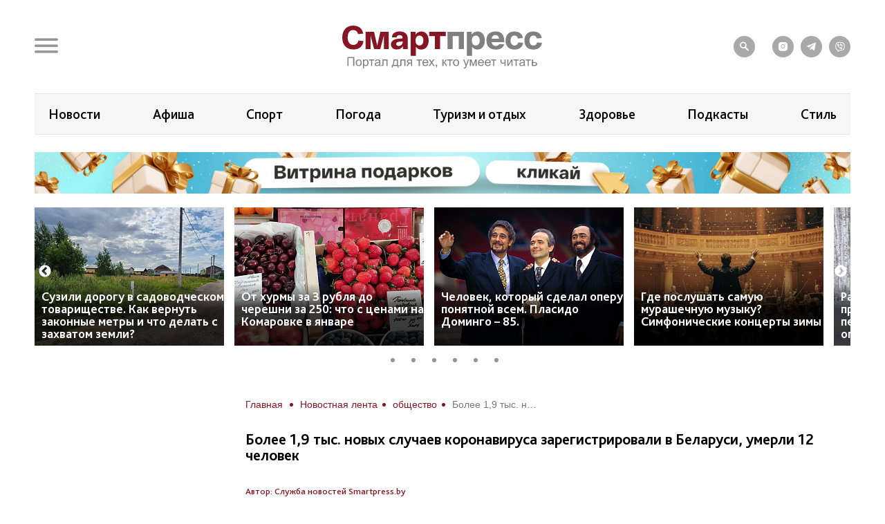

--- FILE ---
content_type: text/html; charset=UTF-8
request_url: https://smartpress.by/news/12547/
body_size: 21047
content:

<!DOCTYPE html>
<html lang="ru">
<head>
    <meta charset="utf-8">
    <meta http-equiv="X-UA-Compatible" content="IE=edge">
    <meta name="viewport" content="width=device-width, initial-scale=1, shrink-to-fit=no">
	<meta name="facebook-domain-verification" content="db58tud7vrrt0j3ur12ocvrxma5s40" />
    <title>Более 1,9 тыс. новых случаев коронавируса зарегистрировали в Беларуси, умерли 12 человек | Новости коронавируса в Беларуси и в мире: последние, статистика</title>


    <style>.top-box,
.top-box-row,
.top-box-row .col-md-12 {
    width: 100%;
}
.top-box-row a {
    display: block;

    position: relative;
    padding-bottom: 12%;
}

.top-box-row a picture {
    position: absolute;
    top: 0;
    left: 0;
    right: 0;
    bottom: 0;
}
.top-box-row a picture img {
    width: 100%;
}</style><meta name="description" content="Более 1,9 тыс. новых случаев коронавируса зарегистрировали в Беларуси, умерли 12 человек. ⏩ Читать подробности в статье. ✅ Последние новости коронавируса – «Смартпресс». ⭐ Новости за сутки, за сегодня о COVID-19. ❕ Новости о вакцинации и вакцинах." />
<meta name="robots" content="index, follow" />
<link href="/bitrix/js/slam.cookie/style.css?17187233397996" type="text/css"  rel="stylesheet" />
<link href="/bitrix/cache/css/s1/sp/page_4a544b60a20110ffd37efc03e50fcc01/page_4a544b60a20110ffd37efc03e50fcc01_v1.css?176588682433071" type="text/css"  rel="stylesheet" />
<link href="/bitrix/cache/css/s1/sp/template_317d4e85ba41189f8a20097749169062/template_317d4e85ba41189f8a20097749169062_v1.css?1765886824175106" type="text/css"  data-template-style="true" rel="stylesheet" />
<link rel="canonical" href="https://smartpress.by/news/12547/" />
<link rel="amphtml" href="https://smartpress.by/amp/12547/" />
<meta name="zen-verification" content="GSHui8iPFrWCK5SP6oPJOqgHZSouyWZus9dpywmWnI5NiUUMvzVJoL65RuMDt4mu" />



    <link rel="apple-touch-icon" sizes="180x180" href="/apple-touch-icon.png">
    <link rel="icon" type="image/png" sizes="32x32" href="/favicon-32x32.png">
    <link rel="icon" type="image/png" sizes="16x16" href="/favicon-16x16.png">
    <link rel="manifest" href="/site.webmanifest">

    <link rel="preload" href="/local/templates/sp/fonts/icons/icomoon.woff" as="font" type="font/woff" crossorigin="anonymous">
    <link rel="preload" href="/local/templates/sp/fonts/BlissPro-Bold.woff2" as="font" type="font/woff2" crossorigin="anonymous">
    <link rel="preload" href="/local/templates/sp/fonts/BlissPro.woff2" as="font" type="font/woff2" crossorigin="anonymous">
    <link rel="preload" href="/local/templates/sp/fonts/BlissPro-Medium.woff2" as="font" type="font/woff2" crossorigin="anonymous">


    <meta property="og:type" content="article">
    <meta property='og:image' content='https://smartpress.by/upload/iblock/64b/ht0wv833rk8q35qfbq7j7o1s41lfxcpm/covid_1509.png'/>
    <meta property="og:title" content="Более 1,9 тыс. новых случаев коронавируса зарегистрировали в Беларуси, умерли 12 человек | Новости коронавируса в Беларуси и в мире: последние, статистика"/>
    <meta property="og:description" content="Более 1,9 тыс. новых случаев коронавируса зарегистрировали в Беларуси, умерли 12 человек. ⏩ Читать подробности в статье. ✅ Последние новости коронавируса – «Смартпресс». ⭐ Новости за сутки, за сегодня о COVID-19. ❕ Новости о вакцинации и вакцинах." />
    <meta name="twitter:card" content="summary_large_image" />
    <meta name="twitter:image" content="https://smartpress.by/upload/iblock/64b/ht0wv833rk8q35qfbq7j7o1s41lfxcpm/covid_1509.png" />
    <meta name="twitter:description" content="Более 1,9 тыс. новых случаев коронавируса зарегистрировали в Беларуси, умерли 12 человек. ⏩ Читать подробности в статье. ✅ Последние новости коронавируса – «Смартпресс». ⭐ Новости за сутки, за сегодня о COVID-19. ❕ Новости о вакцинации и вакцинах.">
    
    <style>@font-face{font-family:'icomoon';src:url("/local/templates/sp/fonts/icons/icomoon.eot");src:local('icomoon'),url("/local/templates/sp/fonts/icons/icomoon.woff") format('woff'),url("/local/templates/sp/fonts/icons/icomoon.ttf") format('truetype'),url("/local/templates/sp/fonts/icons/icomoon.eot") format('embedded-opentype'),url("/local/templates/sp/fonts/icons/icomoon.svg") format('svg');font-weight:400;font-style:normal;font-display:swap}@font-face{font-family:'Bliss Pro';src:local('Bliss Pro'),url("/local/templates/sp/fonts/BlissPro-Bold.woff2") format('woff2'),url("/local/templates/sp/fonts/BlissPro-Bold.woff") format('woff');font-weight:700;font-style:normal;font-display:swap}@font-face{font-family:'Bliss Pro';src:local('Bliss Pro'),url("/local/templates/sp/fonts/BlissPro-Medium.woff2") format('woff2'),url("/local/templates/sp/fonts/BlissPro-Medium.woff") format('woff');font-weight:500;font-style:normal;font-display:swap}@font-face{font-family:'Bliss Pro';src:local('Bliss Pro'),url("/local/templates/sp/fonts/BlissPro.woff2") format('woff2'),url("/local/templates/sp/fonts/BlissPro.woff") format('woff');font-weight:400;font-style:normal;font-display:swap}</style>
    <!--adfox-->
    
                	        
        <div id="adfox_Fullscreen_mobile_nonpersonalized"></div>
        <div id="adfox_Fullscreen_desktop_nonpersonalized"></div>
        <div id="adfox_Overlay_nonpersonalized"></div>

            </head>
<body>


<!-- Facebook Pixel Code -->
<noscript>
    <img alt="qw" height="1" width="1" style="display:none" src="https://www.facebook.com/tr?id=1556385791409155&ev=PageView&noscript=1" />
</noscript>

<!-- End Facebook Pixel Code -->

<div id="panel"></div>
<div id="main" class="">

        
    		<div class="top-box d-none d-lg-block" id="TopBox">
    <div class="top-box-row row">
		    </div>
</div>		<div class="top-box d-lg-block" id="TopBox">
		<div class="top-box-row row">
			<div class="col-md-12">
			


            			</div>
		</div>
	</div>
	
    <!--HEADER-->
    <header id="header">
		<div class="header-bg"></div>
        <!--MENU-->
        <div class="menu-box">
            <div class="menu-box-overlow"></div>
			
<div class="menu-box-content submenu-3">
	<div class="close_menu_btn_wrap">
		<div class="close_menu_btn"></div>
	</div>

    
<ul class="menu">
                  <li class="item_1">
                                        <a href="/news/" aria-label="Новости">
                            <span class="box-icon">
                                <i class="icon-news"></i>
                            </span>
                           Новости                       </a>
                                            </li>
               <li class="item_1">
                                        <a href="/important/" aria-label="Важное">
                            <span class="box-icon">
                                <i class="icon-news"></i>
                            </span>
                           Важное                       </a>
                                            </li>
               <li class="item_1">
                                        <a href="/idea/" aria-label="Проекты">
                            <span class="box-icon">
                                <i class="icon-idea"></i>
                            </span>
                           Проекты                       </a>
                                                    <div class="submenu-inner">
                        <ul class="menu_level_2 list-reset">
                                                                                               <li class="item_2"><a href="/idea/biznes/">Бизнес</a></li>
                                
                                                                                                <li class="item_2"><a href="/idea/tekhnologii/">Технологии</a></li>
                                
                                                                                                <li class="item_2"><a href="/idea/smartideya/">Среда обитания</a></li>
                                
                                                                                                <li class="item_2"><a href="/idea/avto/">Авто</a></li>
                                
                                                                                                <li class="item_2"><a href="/idea/art/">Арт</a></li>
                                
                                                                                                <li class="item_2"><a href="/idea/vkus/">Вкус</a></li>
                                
                                                                                                <li class="item_2"><a href="/idea/zoo/">Дикая природа</a></li>
                                
                                                                                                <li class="item_2"><a href="/idea/dom/">Дом</a></li>
                                
                                                                                                <li class="item_2"><a href="/idea/zdorove/">Здоровье</a></li>
                                
                                                                                                <li class="item_2"><a href="/idea/istoriya/">История</a></li>
                                
                                                                                                <li class="item_2"><a href="/idea/laboratoriya-budushchego/">Лаборатория будущего</a></li>
                                
                                                                                                <li class="item_2"><a href="/idea/lyudi/">Люди</a></li>
                                
                                                                                                <li class="item_2"><a href="/idea/nedvizhimost/">Недвижимость</a></li>
                                
                                                                                                <li class="item_2"><a href="/idea/obrazovanie/">Образование</a></li>
                                
                                                                                                <li class="item_2"><a href="/idea/rebenok/">Ребёнок</a></li>
                                
                                                                                                <li class="item_2"><a href="/tags/сад-огород/">Сад&amp;Огород</a></li>
                                
                                                                                                <li class="item_2"><a href="/idea/sport/">Спорт</a></li>
                                
                                                                                                <li class="item_2"><a href="/idea/fashion-club/">Стиль</a></li>
                                
                                                                                                <li class="item_2"><a href="/idea/tsifrovoy-resurs/">Цифровой ресурс</a></li>
                                
                                                                                                <li class="item_2"><a href="/tags/туризм%20и%20отдых/">Туризм и отдых</a></li>
                                
                            
                        </ul>
                    </div>
                            </li>
               <li class="item_1">
                                        <a href="/stream/" aria-label="Смартэфир">
                            <span class="box-icon">
                                <i class="icon-ether"></i>
                            </span>
                           Смартэфир                       </a>
                                            </li>
               <li class="item_1">
                                        <a href="https://afisha.smartpress.by/" aria-label="Афиша">
                            <span class="box-icon">
                                <i class=""></i>
                            </span>
                           Афиша                       </a>
                                            </li>
               <li class="item_1">
                                        <a href="/interview/" aria-label="Интервью">
                            <span class="box-icon">
                                <i class="icon-micro"></i>
                            </span>
                           Интервью                       </a>
                                            </li>
               <li class="item_1">
                                        <a href="/about/" aria-label="О нас">
                            <span class="box-icon">
                                <i class="icon-news"></i>
                            </span>
                           О нас                       </a>
                                            </li>
               <li class="item_1">
                                        <a href="/about/smi/" aria-label="СМИ о нас">
                            <span class="box-icon">
                                <i class="icon-news"></i>
                            </span>
                           СМИ о нас                       </a>
                                            </li>
               <li class="item_1">
                                        <a href="/telegram-bot/" aria-label="Телеграм-бот">
                            <span class="box-icon">
                                <i class=""></i>
                            </span>
                           Телеграм-бот                       </a>
                                            </li>
               <li class="item_1">
                                        <a href="/search/" aria-label="поиск">
                            <span class="box-icon">
                                <i class="icon-search"></i>
                            </span>
                           поиск                       </a>
                                            </li>
    </ul>


</div>        </div>
        <!--END MENU-->
        <div class="header-top">
            <div class="header-top-left">
                <div class="header-menu-main">
                    <a href="#" class="open-menu">
                        <i class="icon-menu"></i>
                    </a>
                </div>
                <div class="header-link">
                                    </div>
            </div>
            <div class="logo">
                                    <a href="/">
                                        <img src="/local/templates/sp/img/sp_logo.svg?q" width="304" alt="SP">
                                    </a>
                            </div>
            <div class="header-top-right">
                <ul class="header-social">
                    <li style="margin-right: 15px;"><a href="/search/"><i class="icon-search"></i></a></li>

                    <li><a onclick="yaCounter67455547.reachGoal('ig')" href="https://www.instagram.com/smartpress.by/" target="_blank"><i class="icon-instagram"></i></a></li>
                    <li><a onclick="yaCounter67455547.reachGoal('tg')" href="https://t.me/smartpress" target="_blank"><i class="icon-telegram"></i></a></li>
					<li><a href="https://invite.viber.com/?g2=AQA2usmv%2FMCoAk3ztc70TD5jZzMi3Z%2BS6GTJFnxMwZEo%2BerMYVeiGFeOOenINRwm&lang=ru" target="_blank"><i class="icon-viber"></i></a></li>

                                    </ul>
            </div>
        </div>


        <div class="header-bottom header-tags  ">
            <div class="header-bottom-box">

                
<ul class="header-navogation ">

	    <li><a href="/news/">Новости</a></li>
		
	        <li><a href="https://afisha.smartpress.by/">Афиша</a></li>
		
	        <li><a href="/tags/спорт/">Спорт</a></li>
		
	        <li><a href="/tags/прогноз%20погоды/">Погода</a></li>
		
	        <li><a href="/tags/туризм%20и%20отдых/">Туризм и отдых</a></li>
		
	        <li><a href="/idea/zdorove/">Здоровье</a></li>
		
	        <li><a href="https://smartpress.by/podcast/">Подкасты</a></li>
		
	        <li><a href="/idea/fashion-club/">Стиль</a></li>
		

</ul>
            </div>
        </div>


                        <div class="header-bottom ">
                <div class="header-bottom-box main-banner 97704" id="bx_651765591_97704">
                    <a class="click__ajax_cnt" href="/vitrina-podarkov/" target="_blank">
                    <picture>
                        <source srcset="/upload/slam.image/iblock/06a/ywlply33su97l0jzgd6kixfhex4fwvot/1180_680_1/3-_2_-_1_-90.png" media="(min-width: 576px)"/>
                        <source srcset="/upload/slam.image/iblock/702/mawtiudcffr72331l734veuqj4d2hl6o/380_400_1/2-_2_-_1_-90.png" media="(min-width: 0px)"/>
                        <img src="/upload/slam.image/iblock/702/mawtiudcffr72331l734veuqj4d2hl6o/380_400_1/2-_2_-_1_-90.png" alt="Главный слайдер"/>
                    </picture>
                    </a>
                </div>
            </div>
		



		
    <div class="header-bottoms-news--desktop">
        <div class="header-bottom-news">

                            <div id="bx_1373509569_103637" class="header-bottom-news__element">
                    <a href="https://smartpress.by/news/suzili-dorogu-v-sadovodcheskom-tovarishchestve-kak-vernut-zakonnye-metry-i-chto-delat-s-zakhvatom-ze/">
                        <img src="/upload/resize_cache/iblock/0ed/di72wxv4h2gygcvby5jknsfvvwwui8er/275_200_2/doroga.png" alt="Сузили дорогу в садоводческом товариществе. Как вернуть законные метры и что делать с захватом земли?">
                    </a>
                    <span class="header-bottom-news__element-title">
                        <a class="header-bottom-news__element-title-link" href="https://smartpress.by/news/suzili-dorogu-v-sadovodcheskom-tovarishchestve-kak-vernut-zakonnye-metry-i-chto-delat-s-zakhvatom-ze/">
                            Сузили дорогу в садоводческом товариществе. Как вернуть законные метры и что делать с захватом земли?                        </a>
                    </span>
                </div>

                            <div id="bx_1373509569_103636" class="header-bottom-news__element">
                    <a href="https://smartpress.by/news/ot-khurmy-za-3-rublya-do-chereshni-za-250-chto-proiskhodit-s-tsenami-na-komarovke-v-yanvare/">
                        <img src="/upload/resize_cache/iblock/dd0/2a70xkxi8a6ewehz5l31tsacixj24uz1/275_200_2/komarovka.png" alt="От хурмы за 3 рубля до черешни за 250: что с ценами на Комаровке в январе">
                    </a>
                    <span class="header-bottom-news__element-title">
                        <a class="header-bottom-news__element-title-link" href="https://smartpress.by/news/ot-khurmy-za-3-rublya-do-chereshni-za-250-chto-proiskhodit-s-tsenami-na-komarovke-v-yanvare/">
                            От хурмы за 3 рубля до черешни за 250: что с ценами на Комаровке в январе                        </a>
                    </span>
                </div>

                            <div id="bx_1373509569_103635" class="header-bottom-news__element">
                    <a href="https://smartpress.by/news/tri-tenora-i-effekt-stadiona-kak-domingo-sdelal-operu-massovoy/">
                        <img src="/upload/resize_cache/iblock/655/4wb2plfybm5ojlixgb6430igu53lbqkk/275_200_2/Plasido-Domingo_-KHochse-Karreras-i-Luchano-Pavarotti.png" alt="Человек, который сделал оперу понятной всем. Пласидо Доминго – 85.">
                    </a>
                    <span class="header-bottom-news__element-title">
                        <a class="header-bottom-news__element-title-link" href="https://smartpress.by/news/tri-tenora-i-effekt-stadiona-kak-domingo-sdelal-operu-massovoy/">
                            Человек, который сделал оперу понятной всем. Пласидо Доминго – 85.                        </a>
                    </span>
                </div>

                            <div id="bx_1373509569_103538" class="header-bottom-news__element">
                    <a href="https://www.instagram.com/p/DTm6orFDCdO/?img_index=1">
                        <img src="/upload/resize_cache/iblock/31b/x1x0q1hef08ok3xbhya0mupfhfyg6ghc/275_200_2/2-_4_.png" alt="Где послушать самую мурашечную музыку? Симфонические концерты зимы">
                    </a>
                    <span class="header-bottom-news__element-title">
                        <a class="header-bottom-news__element-title-link" href="https://www.instagram.com/p/DTm6orFDCdO/?img_index=1">
                            Где послушать самую мурашечную музыку? Симфонические концерты зимы                        </a>
                    </span>
                </div>

                            <div id="bx_1373509569_103003" class="header-bottom-news__element">
                    <a href="https://smartpress.by/idea/zoo/raboty-fotokonkursa-dikaya-priroda-belarusi-2025-peredany-zhyuri-skolko-est-vremeni-dlya-opredeleniya/">
                        <img src="/upload/resize_cache/iblock/6d7/0tm1zzc91olearphh9rylpaj55qno0xe/275_200_2/Bystree.-Vyshe.-Silnee.small.jpg" alt="Работы фотоконкурса “Дикая природа Беларуси 2025” переданы жюри. Когда определят финалистов?">
                    </a>
                    <span class="header-bottom-news__element-title">
                        <a class="header-bottom-news__element-title-link" href="https://smartpress.by/idea/zoo/raboty-fotokonkursa-dikaya-priroda-belarusi-2025-peredany-zhyuri-skolko-est-vremeni-dlya-opredeleniya/">
                            Работы фотоконкурса “Дикая природа Беларуси 2025” переданы жюри. Когда определят финалистов?                        </a>
                    </span>
                </div>

                            <div id="bx_1373509569_103468" class="header-bottom-news__element">
                    <a href="https://smartpress.by/idea/fashion-club/stil-v-rezhime-vyzhivaniya-7-priemov-kotorye-uluchshat-vashi-teplye-obrazy/">
                        <img src="/upload/resize_cache/iblock/33d/2nrpi68lcd4epgyml9t0pydb2hiap45x/275_200_2/Novoe-fotto-2.png" alt="Стиль в режиме выживания: 7 приемов, которые улучшат ваши теплые образы">
                    </a>
                    <span class="header-bottom-news__element-title">
                        <a class="header-bottom-news__element-title-link" href="https://smartpress.by/idea/fashion-club/stil-v-rezhime-vyzhivaniya-7-priemov-kotorye-uluchshat-vashi-teplye-obrazy/">
                            Стиль в режиме выживания: 7 приемов, которые улучшат ваши теплые образы                        </a>
                    </span>
                </div>

            
        </div>
    </div>


    <div class="header-bottoms-news--mobile">
        <div class="header-bottom-news header-bottoms-news__mobile">
                            <div class="header-bottom-news__element" >
                    <a href="https://smartpress.by/news/suzili-dorogu-v-sadovodcheskom-tovarishchestve-kak-vernut-zakonnye-metry-i-chto-delat-s-zakhvatom-ze/">
                    <img class="lazy-img"
                        src="[data-uri]"
                        data-src="/upload/resize_cache/iblock/0ed/di72wxv4h2gygcvby5jknsfvvwwui8er/275_200_2/doroga.png" alt="Сузили дорогу в садоводческом товариществе. Как вернуть законные метры и что делать с захватом земли?">
                    </a>
                    <span class="header-bottom-news__element-title">
                        <a class="header-bottom-news__element-title-link" href="https://smartpress.by/news/suzili-dorogu-v-sadovodcheskom-tovarishchestve-kak-vernut-zakonnye-metry-i-chto-delat-s-zakhvatom-ze/">
                            Сузили дорогу в садоводческом товариществе. Как вернуть законные метры и что делать с захватом земли?                        </a>
                    </span>
                </div>
                            <div class="header-bottom-news__element" >
                    <a href="https://smartpress.by/news/ot-khurmy-za-3-rublya-do-chereshni-za-250-chto-proiskhodit-s-tsenami-na-komarovke-v-yanvare/">
                    <img class="lazy-img"
                        src="[data-uri]"
                        data-src="/upload/resize_cache/iblock/dd0/2a70xkxi8a6ewehz5l31tsacixj24uz1/275_200_2/komarovka.png" alt="От хурмы за 3 рубля до черешни за 250: что с ценами на Комаровке в январе">
                    </a>
                    <span class="header-bottom-news__element-title">
                        <a class="header-bottom-news__element-title-link" href="https://smartpress.by/news/ot-khurmy-za-3-rublya-do-chereshni-za-250-chto-proiskhodit-s-tsenami-na-komarovke-v-yanvare/">
                            От хурмы за 3 рубля до черешни за 250: что с ценами на Комаровке в январе                        </a>
                    </span>
                </div>
                            <div class="header-bottom-news__element" >
                    <a href="https://smartpress.by/news/tri-tenora-i-effekt-stadiona-kak-domingo-sdelal-operu-massovoy/">
                    <img class="lazy-img"
                        src="[data-uri]"
                        data-src="/upload/resize_cache/iblock/655/4wb2plfybm5ojlixgb6430igu53lbqkk/275_200_2/Plasido-Domingo_-KHochse-Karreras-i-Luchano-Pavarotti.png" alt="Человек, который сделал оперу понятной всем. Пласидо Доминго – 85.">
                    </a>
                    <span class="header-bottom-news__element-title">
                        <a class="header-bottom-news__element-title-link" href="https://smartpress.by/news/tri-tenora-i-effekt-stadiona-kak-domingo-sdelal-operu-massovoy/">
                            Человек, который сделал оперу понятной всем. Пласидо Доминго – 85.                        </a>
                    </span>
                </div>
                            <div class="header-bottom-news__element" >
                    <a href="https://www.instagram.com/p/DTm6orFDCdO/?img_index=1">
                    <img class="lazy-img"
                        src="[data-uri]"
                        data-src="/upload/resize_cache/iblock/31b/x1x0q1hef08ok3xbhya0mupfhfyg6ghc/275_200_2/2-_4_.png" alt="Где послушать самую мурашечную музыку? Симфонические концерты зимы">
                    </a>
                    <span class="header-bottom-news__element-title">
                        <a class="header-bottom-news__element-title-link" href="https://www.instagram.com/p/DTm6orFDCdO/?img_index=1">
                            Где послушать самую мурашечную музыку? Симфонические концерты зимы                        </a>
                    </span>
                </div>
                            <div class="header-bottom-news__element" >
                    <a href="https://smartpress.by/idea/zoo/raboty-fotokonkursa-dikaya-priroda-belarusi-2025-peredany-zhyuri-skolko-est-vremeni-dlya-opredeleniya/">
                    <img class="lazy-img"
                        src="[data-uri]"
                        data-src="/upload/resize_cache/iblock/6d7/0tm1zzc91olearphh9rylpaj55qno0xe/275_200_2/Bystree.-Vyshe.-Silnee.small.jpg" alt="Работы фотоконкурса “Дикая природа Беларуси 2025” переданы жюри. Когда определят финалистов?">
                    </a>
                    <span class="header-bottom-news__element-title">
                        <a class="header-bottom-news__element-title-link" href="https://smartpress.by/idea/zoo/raboty-fotokonkursa-dikaya-priroda-belarusi-2025-peredany-zhyuri-skolko-est-vremeni-dlya-opredeleniya/">
                            Работы фотоконкурса “Дикая природа Беларуси 2025” переданы жюри. Когда определят финалистов?                        </a>
                    </span>
                </div>
                            <div class="header-bottom-news__element" >
                    <a href="https://smartpress.by/idea/fashion-club/stil-v-rezhime-vyzhivaniya-7-priemov-kotorye-uluchshat-vashi-teplye-obrazy/">
                    <img class="lazy-img"
                        src="[data-uri]"
                        data-src="/upload/resize_cache/iblock/33d/2nrpi68lcd4epgyml9t0pydb2hiap45x/275_200_2/Novoe-fotto-2.png" alt="Стиль в режиме выживания: 7 приемов, которые улучшат ваши теплые образы">
                    </a>
                    <span class="header-bottom-news__element-title">
                        <a class="header-bottom-news__element-title-link" href="https://smartpress.by/idea/fashion-club/stil-v-rezhime-vyzhivaniya-7-priemov-kotorye-uluchshat-vashi-teplye-obrazy/">
                            Стиль в режиме выживания: 7 приемов, которые улучшат ваши теплые образы                        </a>
                    </span>
                </div>
            
        </div>
    </div>

    </header>
    <!--CONTENT-->
    <main class="content test">

        <div class="content-box">

        


    <div class="column">
    <div class="column-content stream-column">
            <div id="adfox_banner_all_befor_news_desktop_nonpersonalized"></div>
        <div id="adfox_300x300_before_all_news_nonpersonalized"></div>
    

    <div class="breadcrumb"><ul class="breadcrumb__list"><li class="breadcrumb__item">
                        <a class="breadcrumb__link" href="/" title="Главная" >
                        <span>Главная</span>

                        </a>
                        </li><li class="breadcrumb__item">
                        <a class="breadcrumb__link" href="/news/" title="Новостная лента" >
                        <span>Новостная лента</span>

                        </a>
                        </li><li class="breadcrumb__item">
                        <a class="breadcrumb__link" href="/tags/общество/" title="общество" >
                        <span>общество</span>

                        </a>
                        </li><li class="breadcrumb__item">
<span class="breadcrumb__link" title="Более 1,9 тыс. новых случаев коронавируса зарегистрировали в Беларуси, умерли 12 человек">
<span itemprop="name" >Более 1,9 тыс. новых случаев коронавируса зарегистрировали в Беларуси, умерли 12 человек</span></ul></div>
    <h1>Более 1,9 тыс. новых случаев коронавируса зарегистрировали в Беларуси, умерли 12 человек</h1>


<div class="article-body item-ajax"
	 data-item-id="12547"
	 data-url="/news/12547/"
	 data-title="Более 1,9 тыс. новых случаев коронавируса зарегистрировали в Беларуси, умерли 12 человек | Новости коронавируса в Беларуси и в мире: последние, статистика">
    

            <div class="event-data row">
            <div class="col-auto">
                <div class="event-tags">
                                            <a href="/about_news_service/">Автор: Служба новостей Smartpress.by</a>
                                    </div>
            </div>
        </div>
        <div class="event-data row">
                        <div class="col-auto">
                <div class="event-data-box">
                    <div class="time"> 13:46</div>
                    <div class="date">15.09.2021</div>
                </div>
            </div>
            			                <div class="col-auto">
                    <div class="event-tags">
												                            <a href="/tags/общество/">#общество</a>
						                            <a href="/tags/covid-19/">#covid-19</a>
												                    </div>
                </div>
			                    </div>
				    <div style="text-align: justify" class="art-content">
		<p>
	За сутки в Беларуси зарегистрированы 1 923 пациента с COVID-19, выписаны 1 505 пациентов, за день полностью привились сообщили в Минздраве.
</p>
<p>
	 Умерли за весь период распространения инфекции в стране 3 953 человек. Минздрав не публикует данных о том, сколько людей погибли за сутки от "ковида", приводя только общую цифру. За прошедший день зарегистрировано 12 смертей.&nbsp;
</p>
<p>
	 Всего с начала пандемии в Беларуси были зарегистрированы 508 514 человек с положительным тестом на COVID-19. Выздоровели 497 066 пациентов, у которых ранее был подтвержден диагноз COVID-19.
</p>
<p>
	 За минувшие сутки выполнено 25 тыс. 455 тестов (около 7,6% положительных). Всего в стране проведено 8 млн. 091 тыс. 584 теста.
</p>
<p>
	 Данные о вакцинации остались неизменными. По информации Минздрава, на 15 сентября более 1 775 000 белорусов получили первую дозу вакцины против COVID-19, из них более 1 482 000 человек прошли полный курс вакцинации - это около 16% от всего населения. Такие же цифры были и 14 сентября.&nbsp;
</p>
<p>
	 Напомним, с начала сентября по официальной статистике <a rel="nofollow" href="https://smartpress.by/news/12515/">фиксируется рост</a> уровня заболеваемости. А данные по смертности в стране за 2020 год до сих пор не опубликованы Белстатом.&nbsp;
</p>                    
<div class="share-links share-block_sp">
	<div>
		Поделиться:
	</div>
	<div class="ya-share2"
         data-url="https://smartpress.by/news/12547/"
         data-title="Более 1,9 тыс. новых случаев коронавируса зарегистрировали в Беларуси, умерли 12 человек"
         data-img="https://smartpress.by/upload/iblock/64b/ht0wv833rk8q35qfbq7j7o1s41lfxcpm/covid_1509.png"
		 data-services="viber,telegram,whatsapp">
	</div>
	<div class="copy-block">
		<div class="copy-icon-wrap" item-link="https://smartpress.by/news/12547/">
			<svg xmlns="http://www.w3.org/2000/svg" width="800px" height="800px" viewBox="0 0 24 24" fill="#FFFFFF">
				<path d="M16.4437 2.00021C14.9719 1.98733 13.5552 2.55719 12.4986 3.58488L12.4883 3.59504L11.6962 4.38801C11.3059 4.77876 11.3063 5.41192 11.697 5.80222C12.0878 6.19252 12.721 6.19216 13.1113 5.80141L13.8979 5.01386C14.5777 4.35511 15.4855 3.99191 16.4262 4.00014C17.3692 4.00839 18.2727 4.38923 18.9416 5.06286C19.6108 5.73671 19.9916 6.64971 19.9998 7.6056C20.008 8.55874 19.6452 9.47581 18.9912 10.1607L16.2346 12.9367C15.8688 13.3052 15.429 13.5897 14.9453 13.7714C14.4616 13.9531 13.945 14.0279 13.4304 13.9907C12.9159 13.9536 12.4149 13.8055 11.9616 13.5561C11.5083 13.3067 11.1129 12.9617 10.8027 12.5441C10.4734 12.1007 9.847 12.0083 9.40364 12.3376C8.96029 12.6669 8.86785 13.2933 9.19718 13.7367C9.67803 14.384 10.2919 14.9202 10.9975 15.3084C11.7032 15.6966 12.4838 15.9277 13.2866 15.9856C14.0893 16.0435 14.8949 15.9268 15.6486 15.6437C16.4022 15.3606 17.0861 14.9177 17.654 14.3457L20.4168 11.5635L20.429 11.551C21.4491 10.4874 22.0125 9.0642 21.9997 7.58834C21.987 6.11247 21.3992 4.69931 20.3607 3.65359C19.3221 2.60764 17.9155 2.01309 16.4437 2.00021Z" />
				<path d="M10.7134 8.01444C9.91064 7.95655 9.10506 8.0732 8.35137 8.35632C7.59775 8.63941 6.91382 9.08232 6.34597 9.65431L3.5831 12.4365L3.57097 12.449C2.5508 13.5126 1.98748 14.9358 2.00021 16.4117C2.01295 17.8875 2.60076 19.3007 3.6392 20.3464C4.67787 21.3924 6.08439 21.9869 7.55623 21.9998C9.02807 22.0127 10.4447 21.4428 11.5014 20.4151L11.5137 20.4029L12.3012 19.6099C12.6903 19.218 12.6881 18.5849 12.2962 18.1957C11.9043 17.8066 11.2712 17.8088 10.882 18.2007L10.1011 18.9871C9.42133 19.6452 8.51402 20.0081 7.57373 19.9999C6.63074 19.9916 5.72728 19.6108 5.05834 18.9371C4.38918 18.2633 4.00839 17.3503 4.00014 16.3944C3.99191 15.4412 4.35479 14.5242 5.00874 13.8393L7.76537 11.0633C8.13118 10.6948 8.57097 10.4103 9.05467 10.2286C9.53836 10.0469 10.0549 9.97215 10.5695 10.0093C11.0841 10.0464 11.585 10.1945 12.0383 10.4439C12.4917 10.6933 12.887 11.0383 13.1972 11.4559C13.5266 11.8993 14.1529 11.9917 14.5963 11.6624C15.0397 11.3331 15.1321 10.7067 14.8028 10.2633C14.3219 9.61599 13.708 9.07982 13.0024 8.69161C12.2968 8.30338 11.5161 8.07233 10.7134 8.01444Z"/>
			</svg>
			<span class="done">Ссылка скопирована</span>
			<span class="copy">Копировать ссылку</span>
		</div>
	</div>
</div>


                	</div>
		
			<!-- Go to www.addthis.com/dashboard to customize your tools -->
		<div class="addthis_inline_share_toolbox" style="margin: 30px 0;"></div>
	


    
	<div class="readed_ajax__id"></div>
</div>




    <style>
        h1 {
            font-size: 2.2rem;
            font-weight: bold;
            color: #000;
            text-align: left;
            border-bottom: none !important;
            padding: 0 0 1.4rem;
            margin: 1.5rem 0 1.8rem;
        }
        div.ajax_title {
            font-size: 2.2rem;
            font-weight: bold;
            color: #000;
            text-align: left;
            border-bottom: none !important;
            padding: 0 0 1.4rem;
            margin: 1.5rem 0 1.8rem;
        }
        .gallery_news .gallery_news {
            max-width: 100%;
            width: 853px;
            margin: 0 auto;
        }
        .gallery_news .slick-prev:before, .gallery_news .slick-next:before {
            font-family: 'slick';
            font-size: 29px;
            line-height: 1;
            opacity: .75;
            color: rgb(60, 60, 60);
            -webkit-font-smoothing: antialiased;
            -moz-osx-font-smoothing: grayscale;
        }
        .gallery_news .slick-prev {
            left: -33px;
        }
        .gallery_news .slick-prev, .gallery_news  .slick-next {
            font-size: 0;
            line-height: 0;
            position: absolute;
            top: 50%;
            display: block;
            width: 30px;
            height: 30px;
            padding: 0;
            -webkit-transform: translate(0, -50%);
            -ms-transform: translate(0, -50%);
            transform: translate(0, -50%);
            cursor: pointer;
            color: transparent;
            border: none;
            outline: none;
            background: transparent;
        }
        .gallery_news .slick-next {
            right: -20px;
        }

        .block__banner img {
            margin: 0 auto
        }
    </style>

	
    <div class="block_list__reading">
        <h2 class="list-reads-list__title">Советуем почитать</h2>
        <div class="column column-reads">
            <ul class="list-reads-list">
                                    <li>
                        <div class="event row">
                            <div><a href="/news/fizicheskaya-forma-nachinaet-snizhatsya-uzhe-posle-35-let-itogi-poluvekovogo-issledovaniya/">С какого возраста начинает снижаться физическая форма? Рассказываем, к чему пришли ученые </a></div>
                            <div class="event-data row">
                                <div class="col-auto">

                                    <div class="counter">
										<span class="counter_icon">
											<svg width="20px" height="20px" viewBox="0 0 24 24" fill="none" xmlns="http://www.w3.org/2000/svg"><g id="SVGRepo_bgCarrier" stroke-width="0"></g><g id="SVGRepo_tracerCarrier" stroke-linecap="round" stroke-linejoin="round"></g><g id="SVGRepo_iconCarrier"> <path d="M12 5C8.24261 5 5.43602 7.4404 3.76737 9.43934C2.51521 10.9394 2.51521 13.0606 3.76737 14.5607C5.43602 16.5596 8.24261 19 12 19C15.7574 19 18.564 16.5596 20.2326 14.5607C21.4848 13.0606 21.4848 10.9394 20.2326 9.43934C18.564 7.4404 15.7574 5 12 5Z" stroke="#3b3b3b" stroke-width="1.5" stroke-linecap="round" stroke-linejoin="round"></path> <path d="M12 15C13.6569 15 15 13.6569 15 12C15 10.3431 13.6569 9 12 9C10.3431 9 9 10.3431 9 12C9 13.6569 10.3431 15 12 15Z" stroke="#3b3b3b" stroke-width="1.5" stroke-linecap="round" stroke-linejoin="round"></path> </g></svg>
										</span>
                                        <span>196961</span>
                                    </div>
                                </div>
                            </div>
                        </div>
                    </li>
                                        <li>
                        <div class="event row">
                            <div><a href="/news/belgidromet-vypisal-shtormovoe-preduprezhdenie-dlya-vsey-belarusi-k-chemu-prigotovitsya/">Белгидромет выписал штормовое предупреждение для всей Беларуси. К чему приготовиться?</a></div>
                            <div class="event-data row">
                                <div class="col-auto">

                                    <div class="counter">
										<span class="counter_icon">
											<svg width="20px" height="20px" viewBox="0 0 24 24" fill="none" xmlns="http://www.w3.org/2000/svg"><g id="SVGRepo_bgCarrier" stroke-width="0"></g><g id="SVGRepo_tracerCarrier" stroke-linecap="round" stroke-linejoin="round"></g><g id="SVGRepo_iconCarrier"> <path d="M12 5C8.24261 5 5.43602 7.4404 3.76737 9.43934C2.51521 10.9394 2.51521 13.0606 3.76737 14.5607C5.43602 16.5596 8.24261 19 12 19C15.7574 19 18.564 16.5596 20.2326 14.5607C21.4848 13.0606 21.4848 10.9394 20.2326 9.43934C18.564 7.4404 15.7574 5 12 5Z" stroke="#3b3b3b" stroke-width="1.5" stroke-linecap="round" stroke-linejoin="round"></path> <path d="M12 15C13.6569 15 15 13.6569 15 12C15 10.3431 13.6569 9 12 9C10.3431 9 9 10.3431 9 12C9 13.6569 10.3431 15 12 15Z" stroke="#3b3b3b" stroke-width="1.5" stroke-linecap="round" stroke-linejoin="round"></path> </g></svg>
										</span>
                                        <span>156591</span>
                                    </div>
                                </div>
                            </div>
                        </div>
                    </li>
                                        <li>
                        <div class="event row">
                            <div><a href="/news/v-belarus-idet-teplo-so-sredizemnomorya-sinoptiki-nazvali-poslednyuyu-noch-s-morozami-za-20-s/">В Беларусь идет тепло со Средиземноморья. Синоптики назвали последнюю ночь с морозами за -20°С</a></div>
                            <div class="event-data row">
                                <div class="col-auto">

                                    <div class="counter">
										<span class="counter_icon">
											<svg width="20px" height="20px" viewBox="0 0 24 24" fill="none" xmlns="http://www.w3.org/2000/svg"><g id="SVGRepo_bgCarrier" stroke-width="0"></g><g id="SVGRepo_tracerCarrier" stroke-linecap="round" stroke-linejoin="round"></g><g id="SVGRepo_iconCarrier"> <path d="M12 5C8.24261 5 5.43602 7.4404 3.76737 9.43934C2.51521 10.9394 2.51521 13.0606 3.76737 14.5607C5.43602 16.5596 8.24261 19 12 19C15.7574 19 18.564 16.5596 20.2326 14.5607C21.4848 13.0606 21.4848 10.9394 20.2326 9.43934C18.564 7.4404 15.7574 5 12 5Z" stroke="#3b3b3b" stroke-width="1.5" stroke-linecap="round" stroke-linejoin="round"></path> <path d="M12 15C13.6569 15 15 13.6569 15 12C15 10.3431 13.6569 9 12 9C10.3431 9 9 10.3431 9 12C9 13.6569 10.3431 15 12 15Z" stroke="#3b3b3b" stroke-width="1.5" stroke-linecap="round" stroke-linejoin="round"></path> </g></svg>
										</span>
                                        <span>147054</span>
                                    </div>
                                </div>
                            </div>
                        </div>
                    </li>
                    
            </ul>
        </div>
    </div>


            <div id="adfox_100x250_between_news_desktop_nonpersonalized"></div>
        <div id="adfox_300x300_between_news_mobile_nonpersonalized"></div>
            
<div class="ajax-column"></div>
<div class="ajax-area" data-id="12547"></div>

    </div>


    <div class="column-left d-none d-lg-block">
        <section class="section-inner">
            <div class="side_banners">
                                <div id="adfox_240x400_1_left_desktop_nonpersonalized"></div>
                
                            </div>
                            <div class="title-main">
                    <span><a href="/news/"  style="color:black;">Новости</a></span>
                </div>
            
<ul class="list-event">
	
        <li id="bx_3485106786_103655">             <div class="event row">
                                <div class="col-sm-auto">
                    <a href="/news/chto-uberut-pri-tselevoy-podgotovke-v-vuzah-belarusi-v-pravitelstve-rasskazali-o-zloupotrebleniyakh/" class="img-box">
                        <img class="lazy-img" src="[data-uri]" data-src="/upload/slam.image/iblock/dae/9wdyqxwokyazbxfjylmhuuy4ua9f7m5c/275_200_2/studenty-uchatsya-v-vuze-90.jpg" alt="Что уберут при целевой подготовке в вузах Беларуси? В правительстве рассказали о злоупотреблениях">
                    </a>
                </div>
                                <div class="col-sm" style="">
                    <div class="event-data row">
                        <div class="col-auto">
                            <div class="event-data-box">
                                <div class="time">16:52</div>
                                <div class="date">21.01.2026</div>
                            </div>
                        </div>
                        <div class="col-auto">
                            <div class="event-tags">
																                                    <a href="/tags/общество/">#общество</a>
								                                    <a href="/tags/образование/">#образование</a>
								                                    <a href="/tags/вузы/">#вузы</a>
								                                    <a href="/tags/целевики/">#целевики</a>
																
                            </div>
                        </div>
                    </div>
																                    <p><a href="/news/chto-uberut-pri-tselevoy-podgotovke-v-vuzah-belarusi-v-pravitelstve-rasskazali-o-zloupotrebleniyakh/"> Что уберут при целевой подготовке в вузах Беларуси? В правительстве рассказали о злоупотреблениях</a></p>
                </div>
            </div>

        </li>
		
        <li id="bx_3485106786_103652">             <div class="event row">
                                <div class="col-sm-auto">
                    <a href="/news/srazu-3-stikhii-yuzhnyy-tsiklon-prineset-slozhnuyu-pogodu-v-belarus/" class="img-box">
                        <img class="lazy-img" src="[data-uri]" data-src="/upload/slam.image/medialibrary/ac3/5wvshwzgwxx0wfdz2lnluil24b02vwpd/275_200_2/tsirkulyatsiya-tsiklona-25-yanvarya-90.jpg" alt="Сразу 3 стихии. Южный циклон принесет “сложную” погоду в Беларусь">
                    </a>
                </div>
                                <div class="col-sm" style="">
                    <div class="event-data row">
                        <div class="col-auto">
                            <div class="event-data-box">
                                <div class="time">16:31</div>
                                <div class="date">21.01.2026</div>
                            </div>
                        </div>
                        <div class="col-auto">
                            <div class="event-tags">
																                                    <a href="/tags/общество/">#общество</a>
								                                    <a href="/tags/погода/">#погода</a>
								                                    <a href="/tags/прогноз погоды/">#прогноз погоды</a>
																
                            </div>
                        </div>
                    </div>
																                    <p><a href="/news/srazu-3-stikhii-yuzhnyy-tsiklon-prineset-slozhnuyu-pogodu-v-belarus/"> Сразу 3 стихии. Южный циклон принесет “сложную” погоду в Беларусь</a></p>
                </div>
            </div>

        </li>
		<!--'start_frame_cache_y0XwfU'--><!--'end_frame_cache_y0XwfU'-->		
        <li id="bx_3485106786_103647">             <div class="event row">
                                <div class="col-sm-auto">
                    <a href="/news/v-konservakh-iz-volkovyska-obnaruzhili-kishechnuyu-palochku-rosselkhoznadzor-vvyel-usilennyy-kontrol/" class="img-box">
                        <img class="lazy-img" src="[data-uri]" data-src="/upload/slam.image/medialibrary/a5c/tvh6n5m70iy8oxqr50qtbrclzn6mvc1j/275_200_2/myaso_3-90.jpg" alt="В белорусской говядине обнаружили кишечную палочку – Россельхознадзор ввёл усиленный контроль">
                    </a>
                </div>
                                <div class="col-sm" style="">
                    <div class="event-data row">
                        <div class="col-auto">
                            <div class="event-data-box">
                                <div class="time">16:12</div>
                                <div class="date">21.01.2026</div>
                            </div>
                        </div>
                        <div class="col-auto">
                            <div class="event-tags">
																                                    <a href="/tags/общество/">#общество</a>
								                                    <a href="/tags/россельхознадзор/">#россельхознадзор</a>
								                                    <a href="/tags/мясо/">#мясо</a>
								                                    <a href="/tags/безопасность/">#безопасность</a>
																
                            </div>
                        </div>
                    </div>
																                    <p><a href="/news/v-konservakh-iz-volkovyska-obnaruzhili-kishechnuyu-palochku-rosselkhoznadzor-vvyel-usilennyy-kontrol/"> В белорусской говядине обнаружили кишечную палочку – Россельхознадзор ввёл усиленный контроль</a></p>
                </div>
            </div>

        </li>
		
        <li id="bx_3485106786_103626">             <div class="event row">
                                <div class="col-sm-auto">
                    <a href="/news/otkroyte-dlya-sebya-sber-ofis-gde-legko-nachinat-novoe-/" class="img-box">
                        <img class="lazy-img" src="[data-uri]" data-src="/upload/slam.image/medialibrary/20f/6j9la3vwu9heoqmwku3mearbu0iurk5b/275_200_2/karta_1200kh800-90.png" alt="Откройте для себя Сбер: офис, где легко начинать новое ">
                    </a>
                </div>
                                <div class="col-sm" style="">
                    <div class="event-data row">
                        <div class="col-auto">
                            <div class="event-data-box">
                                <div class="time">15:50</div>
                                <div class="date">21.01.2026</div>
                            </div>
                        </div>
                        <div class="col-auto">
                            <div class="event-tags">
																                                    <a href="/tags/экономика/">#экономика</a>
								                                    <a href="/tags/банки/">#банки</a>
								                                    <a href="/tags/карты/">#карты</a>
																
                            </div>
                        </div>
                    </div>
																                    <p><a href="/news/otkroyte-dlya-sebya-sber-ofis-gde-legko-nachinat-novoe-/"> Откройте для себя Сбер: офис, где легко начинать новое </a></p>
                </div>
            </div>

        </li>
		
        <li id="bx_3485106786_103649">             <div class="event row">
                                <div class="col-sm-auto">
                    <a href="/news/v-kakie-3-mesyatsa-belorusam-vygodnee-vsego-poyti-v-otpusk-v-2026-godu-razbiraemsya/" class="img-box">
                        <img class="lazy-img" src="[data-uri]" data-src="/upload/slam.image/iblock/d6d/qz12xqge3yrr2ifn482fx5o6rx7ryirh/275_200_2/original-90.jpg" alt="Когда белорусам выгоднее всего пойти в отпуск в 2026 году? Разбираемся">
                    </a>
                </div>
                                <div class="col-sm" style="">
                    <div class="event-data row">
                        <div class="col-auto">
                            <div class="event-data-box">
                                <div class="time">15:31</div>
                                <div class="date">21.01.2026</div>
                            </div>
                        </div>
                        <div class="col-auto">
                            <div class="event-tags">
																                                    <a href="/tags/общество/">#общество</a>
								                                    <a href="/tags/отпуск/">#отпуск</a>
								                                    <a href="/tags/работа/">#работа</a>
								                                    <a href="/tags/календарь/">#календарь</a>
																
                            </div>
                        </div>
                    </div>
																                    <p><a href="/news/v-kakie-3-mesyatsa-belorusam-vygodnee-vsego-poyti-v-otpusk-v-2026-godu-razbiraemsya/"> Когда белорусам выгоднее всего пойти в отпуск в 2026 году? Разбираемся</a></p>
                </div>
            </div>

        </li>
		
        <li id="bx_3485106786_103643">             <div class="event row">
                                <div class="col-sm-auto">
                    <a href="/news/shtraf-na-9000-rubley-gai-proverila-dokumenty-u-avtoledi-v-bobruyske/" class="img-box">
                        <img class="lazy-img" src="[data-uri]" data-src="/upload/slam.image/iblock/b51/ttfady700p496l8qb0xcfm7lt10v3qje/275_200_2/GAI-ostanovila-avtoledi-v-Bobruyske-90.jpg" alt="Штраф на 9000 рублей. ГАИ проверила документы у автоледи в Бобруйске">
                    </a>
                </div>
                                <div class="col-sm" style="">
                    <div class="event-data row">
                        <div class="col-auto">
                            <div class="event-data-box">
                                <div class="time">15:10</div>
                                <div class="date">21.01.2026</div>
                            </div>
                        </div>
                        <div class="col-auto">
                            <div class="event-tags">
																                                    <a href="/tags/общество/">#общество</a>
								                                    <a href="/tags/авто/">#авто</a>
								                                    <a href="/tags/гаи/">#гаи</a>
								                                    <a href="/tags/штрафы/">#штрафы</a>
								                                    <a href="/tags/могилевская область/">#могилевская область</a>
																
                            </div>
                        </div>
                    </div>
																                    <p><a href="/news/shtraf-na-9000-rubley-gai-proverila-dokumenty-u-avtoledi-v-bobruyske/"> Штраф на 9000 рублей. ГАИ проверила документы у автоледи в Бобруйске</a></p>
                </div>
            </div>

        </li>
		
        <li id="bx_3485106786_103638">             <div class="event row">
                                <div class="col-sm-auto">
                    <a href="/news/v-glubokom-lisa-obosnovalas-na-kryshe-ryadom-s-lyudmi-posmotrite-video/" class="img-box">
                        <img class="lazy-img" src="[data-uri]" data-src="/upload/slam.image/medialibrary/4a1/rks9610swkubxvu4u809bqlte3ld1j5z/275_200_2/lisa-na-kryshe-v-Glubokom-90.jpg" alt="В Глубоком лиса обосновалась на крыше рядом с людьми – посмотрите видео">
                    </a>
                </div>
                                <div class="col-sm" style="">
                    <div class="event-data row">
                        <div class="col-auto">
                            <div class="event-data-box">
                                <div class="time">14:50</div>
                                <div class="date">21.01.2026</div>
                            </div>
                        </div>
                        <div class="col-auto">
                            <div class="event-tags">
																                                    <a href="/tags/общество/">#общество</a>
								                                    <a href="/tags/животные/">#животные</a>
								                                    <a href="/tags/лиса/">#лиса</a>
								                                    <a href="/tags/витебская область/">#витебская область</a>
																
                            </div>
                        </div>
                    </div>
																                    <p><a href="/news/v-glubokom-lisa-obosnovalas-na-kryshe-ryadom-s-lyudmi-posmotrite-video/"> В Глубоком лиса обосновалась на крыше рядом с людьми – посмотрите видео</a></p>
                </div>
            </div>

        </li>
		
        <li id="bx_3485106786_103648">             <div class="event row">
                                <div class="col-sm-auto">
                    <a href="/news/chto-proiskhodit-v-obmennikakh-dollar-okazalsya-na-minimume-za-1-5-mesyatsa-posle-torgov-v-belarusi-/" class="img-box">
                        <img class="lazy-img" src="[data-uri]" data-src="/upload/slam.image/medialibrary/6ab/3xoa993t4ps3av15dna8tn8zzmtjakhp/275_200_2/ochered-v-banke-90.jpg" alt="Что происходит в обменниках? Доллар оказался на минимуме за 1,5 месяца после торгов в Беларуси 21 января">
                    </a>
                </div>
                                <div class="col-sm" style="">
                    <div class="event-data row">
                        <div class="col-auto">
                            <div class="event-data-box">
                                <div class="time">14:30</div>
                                <div class="date">21.01.2026</div>
                            </div>
                        </div>
                        <div class="col-auto">
                            <div class="event-tags">
																                                    <a href="/tags/экономика/">#экономика</a>
								                                    <a href="/tags/курсы валют/">#курсы валют</a>
								                                    <a href="/tags/бвфб/">#бвфб</a>
								                                    <a href="/tags/банки/">#банки</a>
								                                    <a href="/tags/очереди/">#очереди</a>
																
                            </div>
                        </div>
                    </div>
																                    <p><a href="/news/chto-proiskhodit-v-obmennikakh-dollar-okazalsya-na-minimume-za-1-5-mesyatsa-posle-torgov-v-belarusi-/"> Что происходит в обменниках? Доллар оказался на минимуме за 1,5 месяца после торгов в Беларуси 21 января</a></p>
                </div>
            </div>

        </li>
		</ul>

            			<div class="sticky-container">
				<div class="y-banner-fixed side_banners sticky-banner" >
				                    <div class="link-main-box">
                        <a href="/news/" class="link-main">Еще новости</a>
                    </div>
                                    <!--Кнопку положить сюда-->
					<div id="adfox_240x400_2_left_desktop"></div>
					<div id="adfox_240x400_2_left_desktop_nonpersonalized"></div>
				</div>
			</div>
        </section>

        <!--'start_frame_cache_2DJmFo'--><!--'end_frame_cache_2DJmFo'-->
                <div id="M746845ScriptRootC1239758"></div>


    </div>
    </div>

			<div class="top-box d-lg-block" id="TopBox">
		<div class="top-box-row2 row">
			<div class="col-md-12">
                <div class="long_banner">
                                            <div id="adfox_100x250_bottom_all_desktop_nonpersonalized"></div>
                                    </div>
                                    <div id="adfox_300x300_all_bottom_mobile_nonpersonalized"></div>
                			</div>


		</div>
	</div>
</div>

		
</main>
<div id="adfox_Overlay" style="max-height: 100px;"></div>

    <footer id="footer">
    <div class="footer-box">
        <div class="footer-top row">
            <div class="col-md-auto">
                <div class="logo-footer">
                                            <a href="/">
                                                <img class="lazy-img"
                             src="[data-uri]"
                             data-src="/local/templates/sp/img/sp_logo.svg?q" width="215" alt="SP">
                                            </a>
                                    </div>
            </div>
							

<div class="footer-top__footer-menu">
    <div class="footer-top__footer-menu-block">
        <p class="footer-top__footer-menu-title">

        </p>
        <ul class="footer-top__footer-menu-list">
            <li class="footer-top__footer-menu-list">
                <a class="footer-top__footer-menu-link" href="/about/">
                    О "Смартпресс"
                </a>
            </li>
            <li class="footer-top__footer-menu-list">
                <a class="footer-top__footer-menu-link" href="/about/#edition">
                    Редакция
                </a>
            </li>
            <li class="footer-top__footer-menu-list">
                <a class="footer-top__footer-menu-link" href="/about/#connection">
                    Связь с редакцией
                </a>
            </li>

        </ul>
    </div>
<div class="footer-top__footer-menu-block">
        <p class="footer-top__footer-menu-title">

        </p>
            <li class="footer-top__footer-menu-list">
                <a class="footer-top__footer-menu-link" href="/politika-zashchity-personalnykh-dannykh/">
                    Политика<br>конфиденциальности
                </a>
            </li>
<li class="footer-top__footer-menu-list">
                <a class="footer-top__footer-menu-link" href="/about/#materials">
                    Использование <br>материалов
                </a>
            </li>
<li class="footer-top__footer-menu-list">
                <a class="footer-top__footer-menu-link" href="/ispolzovaniya-cookie/">
                    Политика использования сookie-файлов
                </a>
            </li>
            <li class="footer-top__footer-menu-list">
                <div class="footer-top__footer-menu-link dop__link"
                     onclick="window.slam.cookieApp.showSettings(true)"><span>Выбор настроек Cookie</span>
                </div>
            </li>

        </ul>
    </div>

    <div class="footer-top__footer-menu-block">
        <p class="footer-top__footer-menu-title">

        </p>
        <ul class="footer-top__footer-menu-list">
                                        <li class="footer-top__footer-menu-list">
                    <a class="footer-top__footer-menu-link" href="/upload/iblock/dc5/vmdkisdhu4f0m5uebb27r3l2m3mdsai9/Mediakit_dekabr2025.pdf.pdf" target="_blank">
                        Медиакит Smartpress.by                    </a>
                </li>
                                <li class="footer-top__footer-menu-list">
                    <a class="footer-top__footer-menu-link" href="/upload/iblock/6c1/yrpq6031r8gbig9ekqph1rsmun1i5cly/Mediakit_Afisha_sentyabr.pdf" target="_blank">
                        Медиакит Afisha.smartpress.by                    </a>
                </li>
                                        <li class="footer-top__footer-menu-list">
                <a class="footer-top__footer-menu-link" href="/reklama/">
                    Нативная реклама
                </a>
            </li>
            <li class="footer-top__footer-menu-list">
                <a class="footer-top__footer-menu-link" href="/">
                    Баннеры
                </a>
            </li>
            <li class="footer-top__footer-menu-list">
                <a class="footer-top__footer-menu-link" href="/reklama/#advertising">
                    Связь с рекламным <br>отделом
                </a>
            </li>
        </ul>
    </div>

</div>
				        </div>

		
        <div class="copy"><b>Copyright &copy; 2026. При использовании, полном или частичном цитировании материалов из ЛЕНТЫ НОВОСТЕЙ данного веб-сайта обязательна активная ссылка на <a href="https://smartpress.by/" target="_blank"> Smartpress.by</a></b>. Использование всех авторских материалов (всех статей, видео и т.д.) допускается в объеме, не превышающем 20% от конкретного материала при наличии гиперссылки. Более 20% - только с разрешения редакции. </div>
        <br>


</footer>
</div>
<div class="popup popup-whith-title" id="p-reg">
    <div class="popup-box">
        <div class="popup-title">
            <a href="#" class="close-popup"><i class="icon-close"></i></a>
            <div class="title">Регистрация</div>
        </div>
        <div class="popup-content">
            <p>«Смартпресс» - самые свежие и интересные новости по всему миру. Регистрируйтесь, и вы сможете просматривать полные статьи материалов.</p>
            <form>
                <div class="form-popup">
                    <label>Имя:</label>
                    <div class="form-element">
                        <input type="text" class="tx" placeholder="Сергей">
                        <span class="text-error">не корректно введен</span>
                    </div>
                    <label>E-mail</label>
                    <div class="form-element">
                        <input type="text" class="tx" placeholder="sergeyVS@inbox.ru">
                        <span class="text-error">не корректно введен</span>
                    </div>
                    <label>Пароль</label>
                    <div class="form-element">
                        <input type="text" class="tx" placeholder="*******">
                        <span class="text-error">не корректно введен</span>
                    </div>
                    <label>Подтвердить пароль</label>
                    <div class="form-element">
                        <input type="text" class="tx" placeholder="*******">
                        <span class="text-error">не корректно введен</span>
                    </div>
                    <div class="form-popup-button">
                        <button class="btn open-popup" data-id-popup="p-thx" type="submit">Зарегистрироваться</button>
                    </div>
                    <div class="form-info">
                        <p>Если вы уже зарегистрированы, то используйте</p>
                        <a href="#" class="link">
                            Вход на сайт
                            <i class="icon-arrow"></i>
                        </a>
                    </div>
                </div>
            </form>
        </div>
    </div>
</div>









<script src="/bitrix/js/slam.cookie/script.js?174014431628179"></script>
<script>document.addEventListener('DOMContentLoaded', () => {
                window.slam.cookieApp.init({
                    expires: 604800,
                    url: '/bitrix/services/main/ajax.php?action=slam%3Acookie.api.InternalData.getSettings&siteId=s1'
                })
            })</script>
<script  src="/bitrix/cache/js/s1/sp/template_a5b396f775e03dec176820937d66fcd7/template_a5b396f775e03dec176820937d66fcd7_v1.js?1765886824222767"></script>
<script  src="/bitrix/cache/js/s1/sp/page_282b1f56f18499fa7deeaa3699b8f607/page_282b1f56f18499fa7deeaa3699b8f607_v1.js?1765886824148482"></script>


<script>window.yaContextCb = window.yaContextCb || []</script>
<script src="https://yandex.ru/ads/system/context.js" async></script>
<script src="/local/templates/sp/js/slam.analytics.js">
	</script>

<script>

    $('.click__ajax_cnt').on('click', function () {

        $.ajax({
            url: '/include/ajax/cnt_banner.php',
            method: 'post',
            dataType: 'html',
            data: $(this).serialize(),
            success: function(data){

            }
        });

    });

</script>


<script type= "text/javascript">


$('.article-body a').each(function(link, val) {
    var linky = new RegExp('/' + window.location.host + '/');

    if (!linky.test(this.href) && !val.hash) { // не учитывать там где есть hash
        $(this).attr("target","_blank");
    }
});
/*
		$(document).ready(function(){
			$('.article-body a').attr('target', '_blank');

		});

		$('.article-body a').each(function() {
			var a = new RegExp('/' + window.location.host + '/');
			console.log(a);
			if(!a.test(this.href) ) {


				$(this).click(function(event) {
					console.log("sssssssss");
					event.preventDefault();
					event.stopPropagation();
					window.open(this.href, '_blank');
				});
			}
		})
		//*/
	</script>


<script>
    window.addEventListener('load', function (event) {


        window.reinit = {};

        let fancybox = [];
        let gallery = [];
        let reviewList = [];

        window.reinit.fancyProduct = function () {



            Fancybox.bind('.fancybox-img', {
                dragToClose: false,
                Toolbar: false,
                closeButton: "top",
                Images: {
                    zoom: false,
                },
                Thumbs: false,

            });

        };

        window.reinit.fancyProduct();

    });

</script>




<script src="https://yastatic.net/share2/share.js"></script>

<script>
    $( ".copy-icon-wrap" ).click(function() {
        var copyLink = $(this).attr("item-link");
        window.navigator.clipboard.writeText(copyLink);

        $(this).find(".copy").addClass("hidden");
        $(this).find(".done").addClass("active");

    });
</script>
<script>
            window.yaContextCb.push(()=>{
                Ya.adfoxCode.createAdaptive({
                    ownerId: 363764,
                    containerId: 'adfox_100x250_between_news_desktop_nonpersonalized',
                    params: {
                        p1: 'dfbcm',
                        p2: 'y',
                        puid27: '',
                        cookie-consent-flag: 0
                    }
                }, ['desktop', 'tablet'], {
                    tabletWidth: 991,
                    phoneWidth: 768,
                    isAutoReloads: false
                });

                Ya.adfoxCode.createAdaptive({
                    ownerId: 363764,
                    containerId: 'adfox_300x300_between_news_mobile_nonpersonalized',
                    params: {
                        p1: 'dfbcv',
                        p2: 'hius',
                        puid27: '',
                        cookie-consent-flag: 0
                    }
                }, ['phone'], {
                    tabletWidth: 991,
                    phoneWidth: 768,
                    isAutoReloads: false
                })
            })
        </script>





<script>
	const articles = [];

	let checkArticleIntersiction;

	(() => {
		const options = {
			rootMargin: '-50% 0px 0px 0px',
			threshold: 1.0
		}

		const logger = (id) => {

			$.ajax({
				type: "GET",
				dataType: "html",
				data: {
					ELEMENT_ID: id,
					IBLOCK_ID: 3,
				},
				url: "/include/ajax/ajax_readed_news.php",
				success: function() {


				}

			});
			console.log(id)
		}

		const callback = (id) => function(entries, observer) {
			entries.forEach(entry => {
				if (entry.isIntersecting) {
					logger(id);
					observer.disconnect();
				}
			});
		};


		checkArticleIntersiction = () => {

			$('.readed_ajax__id').each(function() {
				const id = $(this).closest('.article-body').attr('data-item-id');
				if (articles.indexOf(id) >= 0) return;
				articles.push(id);
				var observer = new IntersectionObserver(callback(id), options);
				observer.observe(this);
			})
		}
		checkArticleIntersiction();
	})();



    function getCookieSite(name) {
        let cookie = document.cookie.split('; ').find(row => row.startsWith(name + '='));
        return cookie ? cookie.split('=')[1] : null;
    }


    var in_process_detail = false;

	var idElements = [590,55169,56495,56496,56497,56498,56499,56500,56501,56502,56503,63759,65908,91549,93361,94999,95229,95311,95854,99929,103441,83166,49076,55840,51704,75815,103584,103302,103303,103306,103308,103309,64141,76621,75603,92200,99862];

	var url_component = "/local/templates/sp/components/bitrix/news.detail/.default/include_component.php";



	function get_next_item_detail_card() {

		if (in_process_detail) {
			return false;
		}

		in_process_detail = true;

		var ajaxArea = $('.ajax-area');
		var idElement = ajaxArea.data("id");


		if (idElement) {

			if (!(idElements.indexOf(idElement) != -1)) {
				idElements.push(idElement);
			}

			$.ajax({
				type: "GET",
				dataType: "html",
				data: {
					AjaxNext: 'Y',
					ELEMENT_ID: idElements,
					FILTER_TAG: '',
					SECTION_ID: '',
					iblock_id: 3,
					iblock_type: 'news'
				},
				url: url_component,
				beforeSend: function() {
					$('#unit_99440').attr("id", idElement);
					ajaxArea.addClass("js_proloader");
				},
				success: function(HTML) {

					if (HTML != 'error') {

						ajaxArea.remove();
						in_process_detail = false;

						$(HTML).insertAfter('div.ajax-column:last');

						if ($(HTML).find('.lazy-img').length) {
							new LazyLoad({
								elements_selector: ".lazy-img",
								threshold: .25
							})
						}

						if ($(HTML).find('.gallery_news').length) {
							$('.gallery_news').slick();
						}


                        if(getCookieSite("cookie_agree_metric") == "true"){

                            var cur_url = window.location.pathname,
                                item = $(HTML).find('.item-ajax'),
                                title = item.data('title'),
                                url = item.data('url');

                            ym(67455547, 'hit', url, item.data('title'), cur_url);
                            gtag('config', 'UA-178409033-1', {
                                'page_title': item.data('title'),
                                'page_path': item.data('url')
                            });

                        }

						checkArticleIntersiction();
						window.reinit.fancyProduct();
					} else {
						ajaxArea.removeClass("js_proloader");
					}
				},
				complete: function() {
					in_process_detail = false;

				}
			});
		}
	}


	var scrollDirection = 'DOWN';

	function setData(title, url) {

		if (window.location.pathname != url) {
			history.pushState(null, null, window.location.origin + url);
		}
		document.title = title;
	}

	$(window).scroll(function() {

		var load_point = 400;

		if ($('.ajax-area').offset().top < $(window).scrollTop() + $(window).height() + load_point) {
			get_next_item_detail_card();
		}

		var items = $('.item-ajax');
		for (var i = items.length - 1; i >= 0; i--) {
			var item = items[i],
				it_top = $(item).offset().top;
			if ($(window).scrollTop() + $(window).height() / 2 > it_top) {
				var title = $(item).data('title'),
					url = $(item).data('url');
				if (title && url) {
					setData(title, url)
				}
				return false;

			} else if (i == 0) {
				var title = $(items[0]).data('title'),
					url = $(items[0]).data('url');
				setData(title, url);
				return false;
			}
		}

	});
</script>

<script>
        window.yaContextCb.push(()=>{
            Ya.adfoxCode.createAdaptive({
                ownerId: 363764,
                containerId: 'adfox_300x300_before_all_news_nonpersonalized',
                params: {
                    p1: 'dfnsu',
                    p2: 'hius',
                    puid27: '',
                    cookie-consent-flag: 0
                }
            }, ['phone'], {
                tabletWidth: 991,
                phoneWidth: 768,
                isAutoReloads: false
            })
        });
        window.yaContextCb.push(()=>{
            Ya.adfoxCode.createAdaptive({
                ownerId: 363764,
                containerId: 'adfox_Fullscreen_desktop_nonpersonalized',
                params: {
                    p1: 'dfbck',
                    p2: 'hiuq',
                    puid27: '',
                    cookie-consent-flag: 0
                }
            }, ['desktop', 'tablet', 'phone'], {
                tabletWidth: 991,
                phoneWidth: 768,
                isAutoReloads: false
            });

        Ya.adfoxCode.createAdaptive({
            ownerId: 363764,
            containerId: 'adfox_Fullscreen_mobile_nonpersonalized',
            params: {
                p1: 'dfbcs',
                p2: 'hiuq',
                puid27: '',
                cookie-consent-flag: 0
            }
        }, ['phone'], {
            tabletWidth: 991,
            phoneWidth: 768,
            isAutoReloads: false
        });

        Ya.adfoxCode.createAdaptive({
            ownerId: 363764,
            containerId: 'adfox_banner_all_befor_news_desktop_nonpersonalized',
            params: {
                p1: 'dfbcg',
                p2: 'y',
                puid27: '',
                cookie-consent-flag: 0
            }
        }, ['desktop', 'tablet'], {
            tabletWidth: 991,
            phoneWidth: 768,
            isAutoReloads: false
        });

        Ya.adfoxCode.createAdaptive({
            ownerId: 363764,
            containerId: 'adfox_240x400_2_left_desktop_nonpersonalized',
            params: {
                p1: 'dfbci',
                p2: 'hiut',
                puid27: '',
                cookie-consent-flag: 0
            }
        }, ['desktop', 'tablet'], {
            tabletWidth: 991,
            phoneWidth: 768,
            isAutoReloads: false
        });

        Ya.adfoxCode.createAdaptive({
            ownerId: 363764,
            containerId: 'adfox_Overlay_nonpersonalized',
            params: {
                p1: 'dfbcr',
                p2: 'hius',
                puid27: '',
                cookie-consent-flag: 0
            }
        }, ['phone'], {
            tabletWidth: 991,
            phoneWidth: 768,
            isAutoReloads: false
        });





        Ya.adfoxCode.createAdaptive({
            ownerId: 363764,
            containerId: 'adfox_300x300_all_bottom_mobile_nonpersonalized',
            params: {
                p1: 'dfbcw',
                p2: 'hius',
                puid27: '',
                cookie-consent-flag: 0
            }
        }, ['phone'], {
            tabletWidth: 991,
            phoneWidth: 768,
            isAutoReloads: false
        });

        });



        window.yaContextCb.push(()=>{
            Ya.adfoxCode.createAdaptive({
                ownerId: 363764,
                containerId: 'adfox_240x400_1_left_desktop_nonpersonalized',
                params: {
                    p1: 'dfbcj',
                    p2: 'hiut',
                    puid27: '',
                    cookie-consent-flag: 0
                }
            }, ['desktop', 'tablet'], {
                tabletWidth: 991,
                phoneWidth: 768,
                isAutoReloads: false
            });

        });
        //*/

        window.yaContextCb.push(()=>{
            Ya.adfoxCode.createAdaptive({
                ownerId: 363764,
                containerId: 'adfox_100x250_bottom_all_desktop_nonpersonalized',
                params: {
                    p1: 'dfbcn',
                    p2: 'y',
                    puid27: '',
                    cookie-consent-flag: 0
                }
            }, ['desktop', 'tablet'], {
                tabletWidth: 991,
                phoneWidth: 768,
                isAutoReloads: false
            })
        });







        // index page
        window.yaContextCb.push(()=>{
            Ya.adfoxCode.createAdaptive({
                ownerId: 363764,
                containerId: 'adfox_100x250_middle1_main_desktop_nonpersonalized',
                params: {
                    p1: 'dfbcp',
                    p2: 'y',
                    puid27: '',
                    cookie-consent-flag: 0
                }
            }, ['desktop', 'tablet'], {
                tabletWidth: 991,
                phoneWidth: 768,
                isAutoReloads: false
            });

        Ya.adfoxCode.createAdaptive({
            ownerId: 363764,
            containerId: 'adfox_300x300_main_business_nonpersonalized',
            params: {
                p1: 'dfbcx',
                p2: 'hius',
                puid27: '',
                cookie-consent-flag: 0
            }
        }, ['phone'], {
            tabletWidth: 991,
            phoneWidth: 768,
            isAutoReloads: false
        });

        Ya.adfoxCode.createAdaptive({
            ownerId: 363764,
            containerId: 'adfox_300x300_main_intervu_nonpersonalized',
            params: {
                p1: 'dfbcy',
                p2: 'hius',
                puid27: '',
                cookie-consent-flag: 0
            }
        }, ['phone'], {
            tabletWidth: 991,
            phoneWidth: 768,
            isAutoReloads: false
        });

        });


    </script>

<script type="text/javascript" >
	$( document ).ready(function() {

		new LazyLoad({
			elements_selector: ".lazy-img",
			threshold: .25
		});

        //*/
	});
</script>

<script>
	const stickyContainer = document.querySelector('.sticky-container');
	const stickyBanner = document.querySelector('.sticky-banner');

	if (stickyContainer && stickyBanner) {
		// Получаем начальные координаты блока
		const initialOffset = stickyContainer.getBoundingClientRect();
		const initialLeft = initialOffset.left;
		const initialTop = initialOffset.top;

		// Функция для проверки положения и применения стилей
		function handleScroll() {
			const scrollTop = window.pageYOffset || document.documentElement.scrollTop;
			const containerRect = stickyContainer.getBoundingClientRect();

			// Проверяем, достигли ли мы точки фиксации (100px от верха)
			if (containerRect.top <= 120) {
				stickyBanner.style.position = 'fixed';
				stickyBanner.style.top = '120px';
				stickyBanner.style.left = `${initialLeft}px`;
				stickyBanner.style.width = `${containerRect.width}px`;
			} else {
				// Возвращаем исходное положение
				stickyBanner.style.position = '';
				stickyBanner.style.top = '';
				stickyBanner.style.left = '';
				stickyBanner.style.width = '';
			}
		}

		// Добавляем обработчик скролла
		window.addEventListener('scroll', handleScroll);

		// Вызываем при загрузке страницы
		handleScroll();
	}

</script>


<script>

    if($(window).width() > 990){ // на мобайл не нужно

        setInterval(() => {


                $("#adfox_240x400_2_left_desktop_nonpersonalized").html("");
        Ya.adfoxCode.createAdaptive({
            ownerId: 363764,
            containerId: 'adfox_240x400_2_left_desktop_nonpersonalized',
            params: {
                p1: 'dfbci',
                p2: 'hiut',
                puid27: ''
            }
        }, ['desktop', 'tablet'], {
            tabletWidth: 991,
            phoneWidth: 768,
            isAutoReloads: false
        });
                },30000);
    }
</script>


</body>
</html>